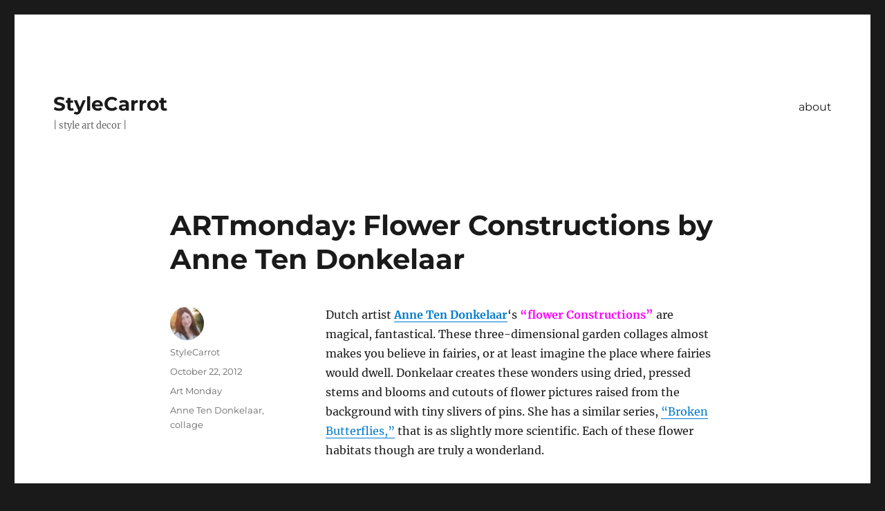

--- FILE ---
content_type: text/html; charset=UTF-8
request_url: https://stylecarrot.com/2012/10/22/artmonday-flower-constructions-by-anne-ten-donkelaar/
body_size: 13897
content:
<!DOCTYPE html>
<html lang="en-US" class="no-js">
<head>
	<meta charset="UTF-8">
	<meta name="viewport" content="width=device-width, initial-scale=1.0">
	<link rel="profile" href="https://gmpg.org/xfn/11">
		<link rel="pingback" href="https://stylecarrot.com/xmlrpc.php">
		<script>
(function(html){html.className = html.className.replace(/\bno-js\b/,'js')})(document.documentElement);
//# sourceURL=twentysixteen_javascript_detection
</script>
<meta name='robots' content='index, follow, max-image-preview:large, max-snippet:-1, max-video-preview:-1' />
	<style>img:is([sizes="auto" i], [sizes^="auto," i]) { contain-intrinsic-size: 3000px 1500px }</style>
	
	<!-- This site is optimized with the Yoast SEO plugin v26.8 - https://yoast.com/product/yoast-seo-wordpress/ -->
	<title>ARTmonday: Flower Constructions by Anne Ten Donkelaar - StyleCarrot</title>
	<link rel="canonical" href="https://stylecarrot.com/2012/10/22/artmonday-flower-constructions-by-anne-ten-donkelaar/" />
	<meta property="og:locale" content="en_US" />
	<meta property="og:type" content="article" />
	<meta property="og:title" content="ARTmonday: Flower Constructions by Anne Ten Donkelaar - StyleCarrot" />
	<meta property="og:description" content="Dutch artist Anne Ten Donkelaar&#8216;s &#8220;flower Constructions&#8221; are magical, fantastical. These three-dimensional garden collages almost makes you believe in fairies, or at least imagine the place where fairies would dwell. Donkelaar creates these wonders using dried, pressed stems and blooms and cutouts of flower pictures raised from the background with tiny slivers of pins. She has a &hellip; Continue reading &quot;ARTmonday: Flower Constructions by Anne Ten Donkelaar&quot;" />
	<meta property="og:url" content="https://stylecarrot.com/2012/10/22/artmonday-flower-constructions-by-anne-ten-donkelaar/" />
	<meta property="og:site_name" content="StyleCarrot" />
	<meta property="article:author" content="http://www.facebook.com/stylecarrot" />
	<meta property="article:published_time" content="2012-10-22T12:06:30+00:00" />
	<meta property="og:image" content="https://stylecarrot.com/wp-content/uploads/2012/10/anne-ten-donkelaar-flower-construction-1.jpg" />
	<meta name="author" content="StyleCarrot" />
	<meta name="twitter:label1" content="Written by" />
	<meta name="twitter:data1" content="StyleCarrot" />
	<meta name="twitter:label2" content="Est. reading time" />
	<meta name="twitter:data2" content="1 minute" />
	<script type="application/ld+json" class="yoast-schema-graph">{"@context":"https://schema.org","@graph":[{"@type":"Article","@id":"https://stylecarrot.com/2012/10/22/artmonday-flower-constructions-by-anne-ten-donkelaar/#article","isPartOf":{"@id":"https://stylecarrot.com/2012/10/22/artmonday-flower-constructions-by-anne-ten-donkelaar/"},"author":{"name":"StyleCarrot","@id":"https://stylecarrot.com/#/schema/person/09ef7e56373d38aa2a3c8308c409efc0"},"headline":"ARTmonday: Flower Constructions by Anne Ten Donkelaar","datePublished":"2012-10-22T12:06:30+00:00","mainEntityOfPage":{"@id":"https://stylecarrot.com/2012/10/22/artmonday-flower-constructions-by-anne-ten-donkelaar/"},"wordCount":131,"commentCount":1,"image":{"@id":"https://stylecarrot.com/2012/10/22/artmonday-flower-constructions-by-anne-ten-donkelaar/#primaryimage"},"thumbnailUrl":"https://stylecarrot.com/wp-content/uploads/2012/10/anne-ten-donkelaar-flower-construction-1.jpg","keywords":["Anne Ten Donkelaar","collage"],"articleSection":["Art Monday"],"inLanguage":"en-US","potentialAction":[{"@type":"CommentAction","name":"Comment","target":["https://stylecarrot.com/2012/10/22/artmonday-flower-constructions-by-anne-ten-donkelaar/#respond"]}]},{"@type":"WebPage","@id":"https://stylecarrot.com/2012/10/22/artmonday-flower-constructions-by-anne-ten-donkelaar/","url":"https://stylecarrot.com/2012/10/22/artmonday-flower-constructions-by-anne-ten-donkelaar/","name":"ARTmonday: Flower Constructions by Anne Ten Donkelaar - StyleCarrot","isPartOf":{"@id":"https://stylecarrot.com/#website"},"primaryImageOfPage":{"@id":"https://stylecarrot.com/2012/10/22/artmonday-flower-constructions-by-anne-ten-donkelaar/#primaryimage"},"image":{"@id":"https://stylecarrot.com/2012/10/22/artmonday-flower-constructions-by-anne-ten-donkelaar/#primaryimage"},"thumbnailUrl":"https://stylecarrot.com/wp-content/uploads/2012/10/anne-ten-donkelaar-flower-construction-1.jpg","datePublished":"2012-10-22T12:06:30+00:00","author":{"@id":"https://stylecarrot.com/#/schema/person/09ef7e56373d38aa2a3c8308c409efc0"},"breadcrumb":{"@id":"https://stylecarrot.com/2012/10/22/artmonday-flower-constructions-by-anne-ten-donkelaar/#breadcrumb"},"inLanguage":"en-US","potentialAction":[{"@type":"ReadAction","target":["https://stylecarrot.com/2012/10/22/artmonday-flower-constructions-by-anne-ten-donkelaar/"]}]},{"@type":"ImageObject","inLanguage":"en-US","@id":"https://stylecarrot.com/2012/10/22/artmonday-flower-constructions-by-anne-ten-donkelaar/#primaryimage","url":"https://i0.wp.com/stylecarrot.com/wp-content/uploads/2012/10/anne-ten-donkelaar-flower-construction-1.jpg?fit=350%2C527&ssl=1","contentUrl":"https://i0.wp.com/stylecarrot.com/wp-content/uploads/2012/10/anne-ten-donkelaar-flower-construction-1.jpg?fit=350%2C527&ssl=1","width":350,"height":527},{"@type":"BreadcrumbList","@id":"https://stylecarrot.com/2012/10/22/artmonday-flower-constructions-by-anne-ten-donkelaar/#breadcrumb","itemListElement":[{"@type":"ListItem","position":1,"name":"Home","item":"https://stylecarrot.com/"},{"@type":"ListItem","position":2,"name":"ARTmonday: Flower Constructions by Anne Ten Donkelaar"}]},{"@type":"WebSite","@id":"https://stylecarrot.com/#website","url":"https://stylecarrot.com/","name":"StyleCarrot","description":"| style art decor |","potentialAction":[{"@type":"SearchAction","target":{"@type":"EntryPoint","urlTemplate":"https://stylecarrot.com/?s={search_term_string}"},"query-input":{"@type":"PropertyValueSpecification","valueRequired":true,"valueName":"search_term_string"}}],"inLanguage":"en-US"},{"@type":"Person","@id":"https://stylecarrot.com/#/schema/person/09ef7e56373d38aa2a3c8308c409efc0","name":"StyleCarrot","image":{"@type":"ImageObject","inLanguage":"en-US","@id":"https://stylecarrot.com/#/schema/person/image/","url":"https://secure.gravatar.com/avatar/2c48117c0e73577dd32c45a5e544439b04ecf4e18918b6fde6fee5ca02dfaa77?s=96&d=mm&r=g","contentUrl":"https://secure.gravatar.com/avatar/2c48117c0e73577dd32c45a5e544439b04ecf4e18918b6fde6fee5ca02dfaa77?s=96&d=mm&r=g","caption":"StyleCarrot"},"description":"Marni Elyse Katz is a design writer and editor who lives in Boston and Cape Cod with her husband, two sons, and a cat. She blogs about design at www.stylecarrot.com","sameAs":["https://stylecarrot.com","http://www.facebook.com/stylecarrot","http://www.instagram.com/stylecarrot","http://www.pinterest.com/stylecarrot","https://x.com/stylecarrot"],"url":"https://stylecarrot.com/author/stylecarrot/"}]}</script>
	<!-- / Yoast SEO plugin. -->


<link rel='dns-prefetch' href='//secure.gravatar.com' />
<link rel='dns-prefetch' href='//stats.wp.com' />
<link rel='dns-prefetch' href='//v0.wordpress.com' />
<link rel='dns-prefetch' href='//jetpack.wordpress.com' />
<link rel='dns-prefetch' href='//s0.wp.com' />
<link rel='dns-prefetch' href='//public-api.wordpress.com' />
<link rel='dns-prefetch' href='//0.gravatar.com' />
<link rel='dns-prefetch' href='//1.gravatar.com' />
<link rel='dns-prefetch' href='//2.gravatar.com' />
<link rel='preconnect' href='//i0.wp.com' />
<link rel='preconnect' href='//c0.wp.com' />
<link rel="alternate" type="application/rss+xml" title="StyleCarrot &raquo; Feed" href="https://stylecarrot.com/feed/" />
<link rel="alternate" type="application/rss+xml" title="StyleCarrot &raquo; Comments Feed" href="https://stylecarrot.com/comments/feed/" />
<link rel="alternate" type="application/rss+xml" title="StyleCarrot &raquo; ARTmonday: Flower Constructions by Anne Ten Donkelaar Comments Feed" href="https://stylecarrot.com/2012/10/22/artmonday-flower-constructions-by-anne-ten-donkelaar/feed/" />
		<!-- This site uses the Google Analytics by MonsterInsights plugin v9.11.1 - Using Analytics tracking - https://www.monsterinsights.com/ -->
		<!-- Note: MonsterInsights is not currently configured on this site. The site owner needs to authenticate with Google Analytics in the MonsterInsights settings panel. -->
					<!-- No tracking code set -->
				<!-- / Google Analytics by MonsterInsights -->
		<script>
window._wpemojiSettings = {"baseUrl":"https:\/\/s.w.org\/images\/core\/emoji\/15.1.0\/72x72\/","ext":".png","svgUrl":"https:\/\/s.w.org\/images\/core\/emoji\/15.1.0\/svg\/","svgExt":".svg","source":{"concatemoji":"https:\/\/stylecarrot.com\/wp-includes\/js\/wp-emoji-release.min.js?ver=6.8.1"}};
/*! This file is auto-generated */
!function(i,n){var o,s,e;function c(e){try{var t={supportTests:e,timestamp:(new Date).valueOf()};sessionStorage.setItem(o,JSON.stringify(t))}catch(e){}}function p(e,t,n){e.clearRect(0,0,e.canvas.width,e.canvas.height),e.fillText(t,0,0);var t=new Uint32Array(e.getImageData(0,0,e.canvas.width,e.canvas.height).data),r=(e.clearRect(0,0,e.canvas.width,e.canvas.height),e.fillText(n,0,0),new Uint32Array(e.getImageData(0,0,e.canvas.width,e.canvas.height).data));return t.every(function(e,t){return e===r[t]})}function u(e,t,n){switch(t){case"flag":return n(e,"\ud83c\udff3\ufe0f\u200d\u26a7\ufe0f","\ud83c\udff3\ufe0f\u200b\u26a7\ufe0f")?!1:!n(e,"\ud83c\uddfa\ud83c\uddf3","\ud83c\uddfa\u200b\ud83c\uddf3")&&!n(e,"\ud83c\udff4\udb40\udc67\udb40\udc62\udb40\udc65\udb40\udc6e\udb40\udc67\udb40\udc7f","\ud83c\udff4\u200b\udb40\udc67\u200b\udb40\udc62\u200b\udb40\udc65\u200b\udb40\udc6e\u200b\udb40\udc67\u200b\udb40\udc7f");case"emoji":return!n(e,"\ud83d\udc26\u200d\ud83d\udd25","\ud83d\udc26\u200b\ud83d\udd25")}return!1}function f(e,t,n){var r="undefined"!=typeof WorkerGlobalScope&&self instanceof WorkerGlobalScope?new OffscreenCanvas(300,150):i.createElement("canvas"),a=r.getContext("2d",{willReadFrequently:!0}),o=(a.textBaseline="top",a.font="600 32px Arial",{});return e.forEach(function(e){o[e]=t(a,e,n)}),o}function t(e){var t=i.createElement("script");t.src=e,t.defer=!0,i.head.appendChild(t)}"undefined"!=typeof Promise&&(o="wpEmojiSettingsSupports",s=["flag","emoji"],n.supports={everything:!0,everythingExceptFlag:!0},e=new Promise(function(e){i.addEventListener("DOMContentLoaded",e,{once:!0})}),new Promise(function(t){var n=function(){try{var e=JSON.parse(sessionStorage.getItem(o));if("object"==typeof e&&"number"==typeof e.timestamp&&(new Date).valueOf()<e.timestamp+604800&&"object"==typeof e.supportTests)return e.supportTests}catch(e){}return null}();if(!n){if("undefined"!=typeof Worker&&"undefined"!=typeof OffscreenCanvas&&"undefined"!=typeof URL&&URL.createObjectURL&&"undefined"!=typeof Blob)try{var e="postMessage("+f.toString()+"("+[JSON.stringify(s),u.toString(),p.toString()].join(",")+"));",r=new Blob([e],{type:"text/javascript"}),a=new Worker(URL.createObjectURL(r),{name:"wpTestEmojiSupports"});return void(a.onmessage=function(e){c(n=e.data),a.terminate(),t(n)})}catch(e){}c(n=f(s,u,p))}t(n)}).then(function(e){for(var t in e)n.supports[t]=e[t],n.supports.everything=n.supports.everything&&n.supports[t],"flag"!==t&&(n.supports.everythingExceptFlag=n.supports.everythingExceptFlag&&n.supports[t]);n.supports.everythingExceptFlag=n.supports.everythingExceptFlag&&!n.supports.flag,n.DOMReady=!1,n.readyCallback=function(){n.DOMReady=!0}}).then(function(){return e}).then(function(){var e;n.supports.everything||(n.readyCallback(),(e=n.source||{}).concatemoji?t(e.concatemoji):e.wpemoji&&e.twemoji&&(t(e.twemoji),t(e.wpemoji)))}))}((window,document),window._wpemojiSettings);
</script>
<link rel='stylesheet' id='twentysixteen-jetpack-css' href='https://c0.wp.com/p/jetpack/15.4/modules/theme-tools/compat/twentysixteen.css' media='all' />
<link rel='stylesheet' id='sbi_styles-css' href='https://stylecarrot.com/wp-content/plugins/instagram-feed/css/sbi-styles.min.css?ver=6.10.0' media='all' />
<style id='wp-emoji-styles-inline-css'>

	img.wp-smiley, img.emoji {
		display: inline !important;
		border: none !important;
		box-shadow: none !important;
		height: 1em !important;
		width: 1em !important;
		margin: 0 0.07em !important;
		vertical-align: -0.1em !important;
		background: none !important;
		padding: 0 !important;
	}
</style>
<link rel='stylesheet' id='wp-block-library-css' href='https://c0.wp.com/c/6.8.1/wp-includes/css/dist/block-library/style.min.css' media='all' />
<style id='wp-block-library-theme-inline-css'>
.wp-block-audio :where(figcaption){color:#555;font-size:13px;text-align:center}.is-dark-theme .wp-block-audio :where(figcaption){color:#ffffffa6}.wp-block-audio{margin:0 0 1em}.wp-block-code{border:1px solid #ccc;border-radius:4px;font-family:Menlo,Consolas,monaco,monospace;padding:.8em 1em}.wp-block-embed :where(figcaption){color:#555;font-size:13px;text-align:center}.is-dark-theme .wp-block-embed :where(figcaption){color:#ffffffa6}.wp-block-embed{margin:0 0 1em}.blocks-gallery-caption{color:#555;font-size:13px;text-align:center}.is-dark-theme .blocks-gallery-caption{color:#ffffffa6}:root :where(.wp-block-image figcaption){color:#555;font-size:13px;text-align:center}.is-dark-theme :root :where(.wp-block-image figcaption){color:#ffffffa6}.wp-block-image{margin:0 0 1em}.wp-block-pullquote{border-bottom:4px solid;border-top:4px solid;color:currentColor;margin-bottom:1.75em}.wp-block-pullquote cite,.wp-block-pullquote footer,.wp-block-pullquote__citation{color:currentColor;font-size:.8125em;font-style:normal;text-transform:uppercase}.wp-block-quote{border-left:.25em solid;margin:0 0 1.75em;padding-left:1em}.wp-block-quote cite,.wp-block-quote footer{color:currentColor;font-size:.8125em;font-style:normal;position:relative}.wp-block-quote:where(.has-text-align-right){border-left:none;border-right:.25em solid;padding-left:0;padding-right:1em}.wp-block-quote:where(.has-text-align-center){border:none;padding-left:0}.wp-block-quote.is-large,.wp-block-quote.is-style-large,.wp-block-quote:where(.is-style-plain){border:none}.wp-block-search .wp-block-search__label{font-weight:700}.wp-block-search__button{border:1px solid #ccc;padding:.375em .625em}:where(.wp-block-group.has-background){padding:1.25em 2.375em}.wp-block-separator.has-css-opacity{opacity:.4}.wp-block-separator{border:none;border-bottom:2px solid;margin-left:auto;margin-right:auto}.wp-block-separator.has-alpha-channel-opacity{opacity:1}.wp-block-separator:not(.is-style-wide):not(.is-style-dots){width:100px}.wp-block-separator.has-background:not(.is-style-dots){border-bottom:none;height:1px}.wp-block-separator.has-background:not(.is-style-wide):not(.is-style-dots){height:2px}.wp-block-table{margin:0 0 1em}.wp-block-table td,.wp-block-table th{word-break:normal}.wp-block-table :where(figcaption){color:#555;font-size:13px;text-align:center}.is-dark-theme .wp-block-table :where(figcaption){color:#ffffffa6}.wp-block-video :where(figcaption){color:#555;font-size:13px;text-align:center}.is-dark-theme .wp-block-video :where(figcaption){color:#ffffffa6}.wp-block-video{margin:0 0 1em}:root :where(.wp-block-template-part.has-background){margin-bottom:0;margin-top:0;padding:1.25em 2.375em}
</style>
<style id='classic-theme-styles-inline-css'>
/*! This file is auto-generated */
.wp-block-button__link{color:#fff;background-color:#32373c;border-radius:9999px;box-shadow:none;text-decoration:none;padding:calc(.667em + 2px) calc(1.333em + 2px);font-size:1.125em}.wp-block-file__button{background:#32373c;color:#fff;text-decoration:none}
</style>
<link rel='stylesheet' id='mediaelement-css' href='https://c0.wp.com/c/6.8.1/wp-includes/js/mediaelement/mediaelementplayer-legacy.min.css' media='all' />
<link rel='stylesheet' id='wp-mediaelement-css' href='https://c0.wp.com/c/6.8.1/wp-includes/js/mediaelement/wp-mediaelement.min.css' media='all' />
<style id='jetpack-sharing-buttons-style-inline-css'>
.jetpack-sharing-buttons__services-list{display:flex;flex-direction:row;flex-wrap:wrap;gap:0;list-style-type:none;margin:5px;padding:0}.jetpack-sharing-buttons__services-list.has-small-icon-size{font-size:12px}.jetpack-sharing-buttons__services-list.has-normal-icon-size{font-size:16px}.jetpack-sharing-buttons__services-list.has-large-icon-size{font-size:24px}.jetpack-sharing-buttons__services-list.has-huge-icon-size{font-size:36px}@media print{.jetpack-sharing-buttons__services-list{display:none!important}}.editor-styles-wrapper .wp-block-jetpack-sharing-buttons{gap:0;padding-inline-start:0}ul.jetpack-sharing-buttons__services-list.has-background{padding:1.25em 2.375em}
</style>
<style id='global-styles-inline-css'>
:root{--wp--preset--aspect-ratio--square: 1;--wp--preset--aspect-ratio--4-3: 4/3;--wp--preset--aspect-ratio--3-4: 3/4;--wp--preset--aspect-ratio--3-2: 3/2;--wp--preset--aspect-ratio--2-3: 2/3;--wp--preset--aspect-ratio--16-9: 16/9;--wp--preset--aspect-ratio--9-16: 9/16;--wp--preset--color--black: #000000;--wp--preset--color--cyan-bluish-gray: #abb8c3;--wp--preset--color--white: #fff;--wp--preset--color--pale-pink: #f78da7;--wp--preset--color--vivid-red: #cf2e2e;--wp--preset--color--luminous-vivid-orange: #ff6900;--wp--preset--color--luminous-vivid-amber: #fcb900;--wp--preset--color--light-green-cyan: #7bdcb5;--wp--preset--color--vivid-green-cyan: #00d084;--wp--preset--color--pale-cyan-blue: #8ed1fc;--wp--preset--color--vivid-cyan-blue: #0693e3;--wp--preset--color--vivid-purple: #9b51e0;--wp--preset--color--dark-gray: #1a1a1a;--wp--preset--color--medium-gray: #686868;--wp--preset--color--light-gray: #e5e5e5;--wp--preset--color--blue-gray: #4d545c;--wp--preset--color--bright-blue: #007acc;--wp--preset--color--light-blue: #9adffd;--wp--preset--color--dark-brown: #402b30;--wp--preset--color--medium-brown: #774e24;--wp--preset--color--dark-red: #640c1f;--wp--preset--color--bright-red: #ff675f;--wp--preset--color--yellow: #ffef8e;--wp--preset--gradient--vivid-cyan-blue-to-vivid-purple: linear-gradient(135deg,rgba(6,147,227,1) 0%,rgb(155,81,224) 100%);--wp--preset--gradient--light-green-cyan-to-vivid-green-cyan: linear-gradient(135deg,rgb(122,220,180) 0%,rgb(0,208,130) 100%);--wp--preset--gradient--luminous-vivid-amber-to-luminous-vivid-orange: linear-gradient(135deg,rgba(252,185,0,1) 0%,rgba(255,105,0,1) 100%);--wp--preset--gradient--luminous-vivid-orange-to-vivid-red: linear-gradient(135deg,rgba(255,105,0,1) 0%,rgb(207,46,46) 100%);--wp--preset--gradient--very-light-gray-to-cyan-bluish-gray: linear-gradient(135deg,rgb(238,238,238) 0%,rgb(169,184,195) 100%);--wp--preset--gradient--cool-to-warm-spectrum: linear-gradient(135deg,rgb(74,234,220) 0%,rgb(151,120,209) 20%,rgb(207,42,186) 40%,rgb(238,44,130) 60%,rgb(251,105,98) 80%,rgb(254,248,76) 100%);--wp--preset--gradient--blush-light-purple: linear-gradient(135deg,rgb(255,206,236) 0%,rgb(152,150,240) 100%);--wp--preset--gradient--blush-bordeaux: linear-gradient(135deg,rgb(254,205,165) 0%,rgb(254,45,45) 50%,rgb(107,0,62) 100%);--wp--preset--gradient--luminous-dusk: linear-gradient(135deg,rgb(255,203,112) 0%,rgb(199,81,192) 50%,rgb(65,88,208) 100%);--wp--preset--gradient--pale-ocean: linear-gradient(135deg,rgb(255,245,203) 0%,rgb(182,227,212) 50%,rgb(51,167,181) 100%);--wp--preset--gradient--electric-grass: linear-gradient(135deg,rgb(202,248,128) 0%,rgb(113,206,126) 100%);--wp--preset--gradient--midnight: linear-gradient(135deg,rgb(2,3,129) 0%,rgb(40,116,252) 100%);--wp--preset--font-size--small: 13px;--wp--preset--font-size--medium: 20px;--wp--preset--font-size--large: 36px;--wp--preset--font-size--x-large: 42px;--wp--preset--spacing--20: 0.44rem;--wp--preset--spacing--30: 0.67rem;--wp--preset--spacing--40: 1rem;--wp--preset--spacing--50: 1.5rem;--wp--preset--spacing--60: 2.25rem;--wp--preset--spacing--70: 3.38rem;--wp--preset--spacing--80: 5.06rem;--wp--preset--shadow--natural: 6px 6px 9px rgba(0, 0, 0, 0.2);--wp--preset--shadow--deep: 12px 12px 50px rgba(0, 0, 0, 0.4);--wp--preset--shadow--sharp: 6px 6px 0px rgba(0, 0, 0, 0.2);--wp--preset--shadow--outlined: 6px 6px 0px -3px rgba(255, 255, 255, 1), 6px 6px rgba(0, 0, 0, 1);--wp--preset--shadow--crisp: 6px 6px 0px rgba(0, 0, 0, 1);}:where(.is-layout-flex){gap: 0.5em;}:where(.is-layout-grid){gap: 0.5em;}body .is-layout-flex{display: flex;}.is-layout-flex{flex-wrap: wrap;align-items: center;}.is-layout-flex > :is(*, div){margin: 0;}body .is-layout-grid{display: grid;}.is-layout-grid > :is(*, div){margin: 0;}:where(.wp-block-columns.is-layout-flex){gap: 2em;}:where(.wp-block-columns.is-layout-grid){gap: 2em;}:where(.wp-block-post-template.is-layout-flex){gap: 1.25em;}:where(.wp-block-post-template.is-layout-grid){gap: 1.25em;}.has-black-color{color: var(--wp--preset--color--black) !important;}.has-cyan-bluish-gray-color{color: var(--wp--preset--color--cyan-bluish-gray) !important;}.has-white-color{color: var(--wp--preset--color--white) !important;}.has-pale-pink-color{color: var(--wp--preset--color--pale-pink) !important;}.has-vivid-red-color{color: var(--wp--preset--color--vivid-red) !important;}.has-luminous-vivid-orange-color{color: var(--wp--preset--color--luminous-vivid-orange) !important;}.has-luminous-vivid-amber-color{color: var(--wp--preset--color--luminous-vivid-amber) !important;}.has-light-green-cyan-color{color: var(--wp--preset--color--light-green-cyan) !important;}.has-vivid-green-cyan-color{color: var(--wp--preset--color--vivid-green-cyan) !important;}.has-pale-cyan-blue-color{color: var(--wp--preset--color--pale-cyan-blue) !important;}.has-vivid-cyan-blue-color{color: var(--wp--preset--color--vivid-cyan-blue) !important;}.has-vivid-purple-color{color: var(--wp--preset--color--vivid-purple) !important;}.has-black-background-color{background-color: var(--wp--preset--color--black) !important;}.has-cyan-bluish-gray-background-color{background-color: var(--wp--preset--color--cyan-bluish-gray) !important;}.has-white-background-color{background-color: var(--wp--preset--color--white) !important;}.has-pale-pink-background-color{background-color: var(--wp--preset--color--pale-pink) !important;}.has-vivid-red-background-color{background-color: var(--wp--preset--color--vivid-red) !important;}.has-luminous-vivid-orange-background-color{background-color: var(--wp--preset--color--luminous-vivid-orange) !important;}.has-luminous-vivid-amber-background-color{background-color: var(--wp--preset--color--luminous-vivid-amber) !important;}.has-light-green-cyan-background-color{background-color: var(--wp--preset--color--light-green-cyan) !important;}.has-vivid-green-cyan-background-color{background-color: var(--wp--preset--color--vivid-green-cyan) !important;}.has-pale-cyan-blue-background-color{background-color: var(--wp--preset--color--pale-cyan-blue) !important;}.has-vivid-cyan-blue-background-color{background-color: var(--wp--preset--color--vivid-cyan-blue) !important;}.has-vivid-purple-background-color{background-color: var(--wp--preset--color--vivid-purple) !important;}.has-black-border-color{border-color: var(--wp--preset--color--black) !important;}.has-cyan-bluish-gray-border-color{border-color: var(--wp--preset--color--cyan-bluish-gray) !important;}.has-white-border-color{border-color: var(--wp--preset--color--white) !important;}.has-pale-pink-border-color{border-color: var(--wp--preset--color--pale-pink) !important;}.has-vivid-red-border-color{border-color: var(--wp--preset--color--vivid-red) !important;}.has-luminous-vivid-orange-border-color{border-color: var(--wp--preset--color--luminous-vivid-orange) !important;}.has-luminous-vivid-amber-border-color{border-color: var(--wp--preset--color--luminous-vivid-amber) !important;}.has-light-green-cyan-border-color{border-color: var(--wp--preset--color--light-green-cyan) !important;}.has-vivid-green-cyan-border-color{border-color: var(--wp--preset--color--vivid-green-cyan) !important;}.has-pale-cyan-blue-border-color{border-color: var(--wp--preset--color--pale-cyan-blue) !important;}.has-vivid-cyan-blue-border-color{border-color: var(--wp--preset--color--vivid-cyan-blue) !important;}.has-vivid-purple-border-color{border-color: var(--wp--preset--color--vivid-purple) !important;}.has-vivid-cyan-blue-to-vivid-purple-gradient-background{background: var(--wp--preset--gradient--vivid-cyan-blue-to-vivid-purple) !important;}.has-light-green-cyan-to-vivid-green-cyan-gradient-background{background: var(--wp--preset--gradient--light-green-cyan-to-vivid-green-cyan) !important;}.has-luminous-vivid-amber-to-luminous-vivid-orange-gradient-background{background: var(--wp--preset--gradient--luminous-vivid-amber-to-luminous-vivid-orange) !important;}.has-luminous-vivid-orange-to-vivid-red-gradient-background{background: var(--wp--preset--gradient--luminous-vivid-orange-to-vivid-red) !important;}.has-very-light-gray-to-cyan-bluish-gray-gradient-background{background: var(--wp--preset--gradient--very-light-gray-to-cyan-bluish-gray) !important;}.has-cool-to-warm-spectrum-gradient-background{background: var(--wp--preset--gradient--cool-to-warm-spectrum) !important;}.has-blush-light-purple-gradient-background{background: var(--wp--preset--gradient--blush-light-purple) !important;}.has-blush-bordeaux-gradient-background{background: var(--wp--preset--gradient--blush-bordeaux) !important;}.has-luminous-dusk-gradient-background{background: var(--wp--preset--gradient--luminous-dusk) !important;}.has-pale-ocean-gradient-background{background: var(--wp--preset--gradient--pale-ocean) !important;}.has-electric-grass-gradient-background{background: var(--wp--preset--gradient--electric-grass) !important;}.has-midnight-gradient-background{background: var(--wp--preset--gradient--midnight) !important;}.has-small-font-size{font-size: var(--wp--preset--font-size--small) !important;}.has-medium-font-size{font-size: var(--wp--preset--font-size--medium) !important;}.has-large-font-size{font-size: var(--wp--preset--font-size--large) !important;}.has-x-large-font-size{font-size: var(--wp--preset--font-size--x-large) !important;}
:where(.wp-block-post-template.is-layout-flex){gap: 1.25em;}:where(.wp-block-post-template.is-layout-grid){gap: 1.25em;}
:where(.wp-block-columns.is-layout-flex){gap: 2em;}:where(.wp-block-columns.is-layout-grid){gap: 2em;}
:root :where(.wp-block-pullquote){font-size: 1.5em;line-height: 1.6;}
</style>
<link rel='stylesheet' id='email-subscribers-css' href='https://stylecarrot.com/wp-content/plugins/email-subscribers/lite/public/css/email-subscribers-public.css?ver=5.9.15' media='all' />
<link rel='stylesheet' id='wp-components-css' href='https://c0.wp.com/c/6.8.1/wp-includes/css/dist/components/style.min.css' media='all' />
<link rel='stylesheet' id='godaddy-styles-css' href='https://stylecarrot.com/wp-content/mu-plugins/vendor/wpex/godaddy-launch/includes/Dependencies/GoDaddy/Styles/build/latest.css?ver=2.0.2' media='all' />
<link rel='stylesheet' id='twentysixteen-fonts-css' href='https://stylecarrot.com/wp-content/themes/twentysixteen/fonts/merriweather-plus-montserrat-plus-inconsolata.css?ver=20230328' media='all' />
<link rel='stylesheet' id='genericons-css' href='https://c0.wp.com/p/jetpack/15.4/_inc/genericons/genericons/genericons.css' media='all' />
<link rel='stylesheet' id='twentysixteen-style-css' href='https://stylecarrot.com/wp-content/themes/twentysixteen/style.css?ver=20251202' media='all' />
<link rel='stylesheet' id='twentysixteen-block-style-css' href='https://stylecarrot.com/wp-content/themes/twentysixteen/css/blocks.css?ver=20240817' media='all' />
<link rel='stylesheet' id='sharedaddy-css' href='https://c0.wp.com/p/jetpack/15.4/modules/sharedaddy/sharing.css' media='all' />
<link rel='stylesheet' id='social-logos-css' href='https://c0.wp.com/p/jetpack/15.4/_inc/social-logos/social-logos.min.css' media='all' />
<script src="https://c0.wp.com/c/6.8.1/wp-includes/js/jquery/jquery.min.js" id="jquery-core-js"></script>
<script src="https://c0.wp.com/c/6.8.1/wp-includes/js/jquery/jquery-migrate.min.js" id="jquery-migrate-js"></script>
<script id="twentysixteen-script-js-extra">
var screenReaderText = {"expand":"expand child menu","collapse":"collapse child menu"};
</script>
<script src="https://stylecarrot.com/wp-content/themes/twentysixteen/js/functions.js?ver=20230629" id="twentysixteen-script-js" defer data-wp-strategy="defer"></script>
<link rel="https://api.w.org/" href="https://stylecarrot.com/wp-json/" /><link rel="alternate" title="JSON" type="application/json" href="https://stylecarrot.com/wp-json/wp/v2/posts/13357" /><link rel="EditURI" type="application/rsd+xml" title="RSD" href="https://stylecarrot.com/xmlrpc.php?rsd" />
<meta name="generator" content="WordPress 6.8.1" />
<link rel='shortlink' href='https://wp.me/p2C1XE-3tr' />
<link rel="alternate" title="oEmbed (JSON)" type="application/json+oembed" href="https://stylecarrot.com/wp-json/oembed/1.0/embed?url=https%3A%2F%2Fstylecarrot.com%2F2012%2F10%2F22%2Fartmonday-flower-constructions-by-anne-ten-donkelaar%2F" />
<link rel="alternate" title="oEmbed (XML)" type="text/xml+oembed" href="https://stylecarrot.com/wp-json/oembed/1.0/embed?url=https%3A%2F%2Fstylecarrot.com%2F2012%2F10%2F22%2Fartmonday-flower-constructions-by-anne-ten-donkelaar%2F&#038;format=xml" />
<script>
  (function(i,s,o,g,r,a,m){i['GoogleAnalyticsObject']=r;i[r]=i[r]||function(){
  (i[r].q=i[r].q||[]).push(arguments)},i[r].l=1*new Date();a=s.createElement(o),
  m=s.getElementsByTagName(o)[0];a.async=1;a.src=g;m.parentNode.insertBefore(a,m)
  })(window,document,'script','//www.google-analytics.com/analytics.js','ga');

  ga('create', 'UA-46458561-1', 'auto');
  ga('send', 'pageview');

</script>	<style>img#wpstats{display:none}</style>
		<link rel="icon" href="https://i0.wp.com/stylecarrot.com/wp-content/uploads/2021/04/cropped-stylecarrot-site-icon-2020.png?fit=32%2C32&#038;ssl=1" sizes="32x32" />
<link rel="icon" href="https://i0.wp.com/stylecarrot.com/wp-content/uploads/2021/04/cropped-stylecarrot-site-icon-2020.png?fit=192%2C192&#038;ssl=1" sizes="192x192" />
<link rel="apple-touch-icon" href="https://i0.wp.com/stylecarrot.com/wp-content/uploads/2021/04/cropped-stylecarrot-site-icon-2020.png?fit=180%2C180&#038;ssl=1" />
<meta name="msapplication-TileImage" content="https://i0.wp.com/stylecarrot.com/wp-content/uploads/2021/04/cropped-stylecarrot-site-icon-2020.png?fit=270%2C270&#038;ssl=1" />
</head>

<body data-rsssl=1 class="wp-singular post-template-default single single-post postid-13357 single-format-standard wp-embed-responsive wp-theme-twentysixteen no-sidebar">
<div id="page" class="site">
	<div class="site-inner">
		<a class="skip-link screen-reader-text" href="#content">
			Skip to content		</a>

		<header id="masthead" class="site-header">
			<div class="site-header-main">
				<div class="site-branding">
											<p class="site-title"><a href="https://stylecarrot.com/" rel="home" >StyleCarrot</a></p>
												<p class="site-description">| style art decor |</p>
									</div><!-- .site-branding -->

									<button id="menu-toggle" class="menu-toggle">Menu</button>

					<div id="site-header-menu" class="site-header-menu">
													<nav id="site-navigation" class="main-navigation" aria-label="Primary Menu">
								<div class="menu-wptouch-recovered-page-menu-container"><ul id="menu-wptouch-recovered-page-menu" class="primary-menu"><li id="menu-item-30732" class="menu-item menu-item-type-post_type menu-item-object-page menu-item-30732"><a href="https://stylecarrot.com/about/">about</a></li>
</ul></div>							</nav><!-- .main-navigation -->
						
											</div><!-- .site-header-menu -->
							</div><!-- .site-header-main -->

					</header><!-- .site-header -->

		<div id="content" class="site-content">

<div id="primary" class="content-area">
	<main id="main" class="site-main">
		
<article id="post-13357" class="post-13357 post type-post status-publish format-standard hentry category-art-monday tag-anne-ten-donkelaar tag-collage">
	<header class="entry-header">
		<h1 class="entry-title">ARTmonday: Flower Constructions by Anne Ten Donkelaar</h1>	</header><!-- .entry-header -->

	
	
	<div class="entry-content">
		<p>Dutch artist <strong><a href="http://anneten.nl/" target="_blank">Anne Ten Donkelaar</a></strong>&#8216;s <span style="color: #ff00ff;"><strong>&#8220;flower Constructions&#8221;</strong></span> are magical, fantastical. These three-dimensional garden collages almost makes you believe in fairies, or at least imagine the place where fairies would dwell. Donkelaar creates these wonders using dried, pressed stems and blooms and cutouts of flower pictures raised from the background with tiny slivers of pins. She has a similar series, <a href="http://anneten.nl/works/16-broken-butterflies" target="_blank">&#8220;Broken Butterflies,&#8221;</a> that is as slightly more scientific. Each of these flower habitats though are truly a wonderland.</p>
<p><a href="https://i0.wp.com/stylecarrot.com/wp-content/uploads/2012/10/anne-ten-donkelaar-flower-construction-1.jpg?ssl=1"><img data-recalc-dims="1" fetchpriority="high" decoding="async" class="aligncenter size-full wp-image-13359" title="anne-ten-donkelaar-flower-construction-#17" src="https://i0.wp.com/stylecarrot.com/wp-content/uploads/2012/10/anne-ten-donkelaar-flower-construction-1.jpg?resize=350%2C527&#038;ssl=1" alt="" width="350" height="527" srcset="https://i0.wp.com/stylecarrot.com/wp-content/uploads/2012/10/anne-ten-donkelaar-flower-construction-1.jpg?w=350&amp;ssl=1 350w, https://i0.wp.com/stylecarrot.com/wp-content/uploads/2012/10/anne-ten-donkelaar-flower-construction-1.jpg?resize=199%2C300&amp;ssl=1 199w" sizes="(max-width: 350px) 85vw, 350px" /></a></p>
<p style="text-align: center;"><strong><span style="color: #cc99ff;">Flower construction #17</span></strong></p>
<p><a href="https://i0.wp.com/stylecarrot.com/wp-content/uploads/2012/10/anne-ten-donkelaar-flower-construction-17-detail.jpg?ssl=1"><img data-recalc-dims="1" decoding="async" class="aligncenter size-full wp-image-13360" title="anne-ten-donkelaar-flower-construction-#17-detail" src="https://i0.wp.com/stylecarrot.com/wp-content/uploads/2012/10/anne-ten-donkelaar-flower-construction-17-detail.jpg?resize=350%2C527&#038;ssl=1" alt="" width="350" height="527" srcset="https://i0.wp.com/stylecarrot.com/wp-content/uploads/2012/10/anne-ten-donkelaar-flower-construction-17-detail.jpg?w=350&amp;ssl=1 350w, https://i0.wp.com/stylecarrot.com/wp-content/uploads/2012/10/anne-ten-donkelaar-flower-construction-17-detail.jpg?resize=199%2C300&amp;ssl=1 199w" sizes="(max-width: 350px) 85vw, 350px" /></a></p>
<p style="text-align: center;"><span style="color: #cc99ff;">Flower construction #17 (detail)</span></p>
<p><a href="https://i0.wp.com/stylecarrot.com/wp-content/uploads/2012/10/anne-ten-donkelaar-flower-construction-17-detail-b.jpg?ssl=1"><img data-recalc-dims="1" decoding="async" class="aligncenter size-full wp-image-13361" title="anne-ten-donkelaar-flower-construction-#17-detail-b" src="https://i0.wp.com/stylecarrot.com/wp-content/uploads/2012/10/anne-ten-donkelaar-flower-construction-17-detail-b.jpg?resize=350%2C527&#038;ssl=1" alt="" width="350" height="527" srcset="https://i0.wp.com/stylecarrot.com/wp-content/uploads/2012/10/anne-ten-donkelaar-flower-construction-17-detail-b.jpg?w=350&amp;ssl=1 350w, https://i0.wp.com/stylecarrot.com/wp-content/uploads/2012/10/anne-ten-donkelaar-flower-construction-17-detail-b.jpg?resize=199%2C300&amp;ssl=1 199w" sizes="(max-width: 350px) 85vw, 350px" /></a></p>
<p style="text-align: center;"><span style="color: #cc99ff;">Flower construction #17 (detail)</span></p>
<p><a href="https://i0.wp.com/stylecarrot.com/wp-content/uploads/2012/10/anne-ten-donkelaar-flower-construction-17-detailc.jpg?ssl=1"><img data-recalc-dims="1" loading="lazy" decoding="async" class="aligncenter size-full wp-image-13362" title="anne-ten-donkelaar-flower-construction-#17-detailc" src="https://i0.wp.com/stylecarrot.com/wp-content/uploads/2012/10/anne-ten-donkelaar-flower-construction-17-detailc.jpg?resize=500%2C332&#038;ssl=1" alt="" width="500" height="332" srcset="https://i0.wp.com/stylecarrot.com/wp-content/uploads/2012/10/anne-ten-donkelaar-flower-construction-17-detailc.jpg?w=500&amp;ssl=1 500w, https://i0.wp.com/stylecarrot.com/wp-content/uploads/2012/10/anne-ten-donkelaar-flower-construction-17-detailc.jpg?resize=300%2C199&amp;ssl=1 300w" sizes="auto, (max-width: 500px) 85vw, 500px" /></a></p>
<p style="text-align: center;"><span style="color: #cc99ff;">Flower construction #17 (detail)</span></p>
<p><a href="https://i0.wp.com/stylecarrot.com/wp-content/uploads/2012/10/anne-ten-donkelaar-flower-construction-2-detail.jpg?ssl=1"><img data-recalc-dims="1" loading="lazy" decoding="async" class="aligncenter size-full wp-image-13363" title="anne-ten-donkelaar-flower-construction-#2-detail" src="https://i0.wp.com/stylecarrot.com/wp-content/uploads/2012/10/anne-ten-donkelaar-flower-construction-2-detail.jpg?resize=400%2C400&#038;ssl=1" alt="" width="400" height="400" srcset="https://i0.wp.com/stylecarrot.com/wp-content/uploads/2012/10/anne-ten-donkelaar-flower-construction-2-detail.jpg?w=400&amp;ssl=1 400w, https://i0.wp.com/stylecarrot.com/wp-content/uploads/2012/10/anne-ten-donkelaar-flower-construction-2-detail.jpg?resize=150%2C150&amp;ssl=1 150w, https://i0.wp.com/stylecarrot.com/wp-content/uploads/2012/10/anne-ten-donkelaar-flower-construction-2-detail.jpg?resize=300%2C300&amp;ssl=1 300w" sizes="auto, (max-width: 400px) 85vw, 400px" /></a></p>
<p style="text-align: center;"><span style="color: #ff99cc;">Flower construction #2 (detail)</span></p>
<p><a href="https://i0.wp.com/stylecarrot.com/wp-content/uploads/2012/10/anne-ten-donkelaar-flower-construction-14-detail.jpg?ssl=1"><img data-recalc-dims="1" loading="lazy" decoding="async" class="aligncenter size-full wp-image-13364" title="anne-ten-donkelaar-flower-construction-#14-detail" src="https://i0.wp.com/stylecarrot.com/wp-content/uploads/2012/10/anne-ten-donkelaar-flower-construction-14-detail.jpg?resize=350%2C527&#038;ssl=1" alt="" width="350" height="527" srcset="https://i0.wp.com/stylecarrot.com/wp-content/uploads/2012/10/anne-ten-donkelaar-flower-construction-14-detail.jpg?w=350&amp;ssl=1 350w, https://i0.wp.com/stylecarrot.com/wp-content/uploads/2012/10/anne-ten-donkelaar-flower-construction-14-detail.jpg?resize=199%2C300&amp;ssl=1 199w" sizes="auto, (max-width: 350px) 85vw, 350px" /></a></p>
<p style="text-align: center;"><span style="color: #993300;">Flower construction #14 (detail)</span></p>
<p><a href="https://i0.wp.com/stylecarrot.com/wp-content/uploads/2012/10/anne-ten-donkelaar-flower-construction-16-detail.jpg?ssl=1"><img data-recalc-dims="1" loading="lazy" decoding="async" class="aligncenter size-full wp-image-13365" title="anne-ten-donkelaar-flower-construction-#16-detail" src="https://i0.wp.com/stylecarrot.com/wp-content/uploads/2012/10/anne-ten-donkelaar-flower-construction-16-detail.jpg?resize=350%2C527&#038;ssl=1" alt="" width="350" height="527" srcset="https://i0.wp.com/stylecarrot.com/wp-content/uploads/2012/10/anne-ten-donkelaar-flower-construction-16-detail.jpg?w=350&amp;ssl=1 350w, https://i0.wp.com/stylecarrot.com/wp-content/uploads/2012/10/anne-ten-donkelaar-flower-construction-16-detail.jpg?resize=199%2C300&amp;ssl=1 199w" sizes="auto, (max-width: 350px) 85vw, 350px" /></a></p>
<p style="text-align: center;"><span style="color: #ffcc00;">Flower construction #16 (detail)</span></p>
<p><a href="https://i0.wp.com/stylecarrot.com/wp-content/uploads/2012/10/anne-ten-donkelaar-flower-construction-3.jpg?ssl=1"><img data-recalc-dims="1" loading="lazy" decoding="async" class="aligncenter size-full wp-image-13366" title="anne-ten-donkelaar-flower-construction-#3" src="https://i0.wp.com/stylecarrot.com/wp-content/uploads/2012/10/anne-ten-donkelaar-flower-construction-3.jpg?resize=350%2C525&#038;ssl=1" alt="" width="350" height="525" srcset="https://i0.wp.com/stylecarrot.com/wp-content/uploads/2012/10/anne-ten-donkelaar-flower-construction-3.jpg?w=350&amp;ssl=1 350w, https://i0.wp.com/stylecarrot.com/wp-content/uploads/2012/10/anne-ten-donkelaar-flower-construction-3.jpg?resize=200%2C300&amp;ssl=1 200w" sizes="auto, (max-width: 350px) 85vw, 350px" /></a></p>
<p style="text-align: center;"><strong><span style="color: #ff6600;">Flower construction #3</span></strong></p>
<p><a href="https://i0.wp.com/stylecarrot.com/wp-content/uploads/2012/10/anne-ten-donkelaar-flower-construction-3-detail.jpg?ssl=1"><img data-recalc-dims="1" loading="lazy" decoding="async" class="aligncenter size-full wp-image-13367" title="anne-ten-donkelaar-flower-construction-#3-detail" src="https://i0.wp.com/stylecarrot.com/wp-content/uploads/2012/10/anne-ten-donkelaar-flower-construction-3-detail.jpg?resize=400%2C400&#038;ssl=1" alt="" width="400" height="400" srcset="https://i0.wp.com/stylecarrot.com/wp-content/uploads/2012/10/anne-ten-donkelaar-flower-construction-3-detail.jpg?w=400&amp;ssl=1 400w, https://i0.wp.com/stylecarrot.com/wp-content/uploads/2012/10/anne-ten-donkelaar-flower-construction-3-detail.jpg?resize=150%2C150&amp;ssl=1 150w, https://i0.wp.com/stylecarrot.com/wp-content/uploads/2012/10/anne-ten-donkelaar-flower-construction-3-detail.jpg?resize=300%2C300&amp;ssl=1 300w" sizes="auto, (max-width: 400px) 85vw, 400px" /></a></p>
<p style="text-align: center;"><span style="color: #ff6600;">Flower construction #3 (detail)</span></p>
<p><a href="https://i0.wp.com/stylecarrot.com/wp-content/uploads/2012/10/anne-ten-donkelaar-flower-construction-7-detail.jpg?ssl=1"><img data-recalc-dims="1" loading="lazy" decoding="async" class="aligncenter size-full wp-image-13368" title="anne-ten-donkelaar-flower-construction-#7-detail" src="https://i0.wp.com/stylecarrot.com/wp-content/uploads/2012/10/anne-ten-donkelaar-flower-construction-7-detail.jpg?resize=350%2C392&#038;ssl=1" alt="" width="350" height="392" srcset="https://i0.wp.com/stylecarrot.com/wp-content/uploads/2012/10/anne-ten-donkelaar-flower-construction-7-detail.jpg?w=350&amp;ssl=1 350w, https://i0.wp.com/stylecarrot.com/wp-content/uploads/2012/10/anne-ten-donkelaar-flower-construction-7-detail.jpg?resize=267%2C300&amp;ssl=1 267w" sizes="auto, (max-width: 350px) 85vw, 350px" /></a></p>
<p style="text-align: center;"><span style="color: #ffcc99;">Flower construction #7 (detail)</span></p>
<p><a href="https://i0.wp.com/stylecarrot.com/wp-content/uploads/2012/10/anne-ten-donkelaar-flower-construction-8-detail.jpg?ssl=1"><img data-recalc-dims="1" loading="lazy" decoding="async" class="aligncenter size-full wp-image-13369" title="anne-ten-donkelaar-flower-construction-#8-detail" src="https://i0.wp.com/stylecarrot.com/wp-content/uploads/2012/10/anne-ten-donkelaar-flower-construction-8-detail.jpg?resize=350%2C467&#038;ssl=1" alt="" width="350" height="467" srcset="https://i0.wp.com/stylecarrot.com/wp-content/uploads/2012/10/anne-ten-donkelaar-flower-construction-8-detail.jpg?w=350&amp;ssl=1 350w, https://i0.wp.com/stylecarrot.com/wp-content/uploads/2012/10/anne-ten-donkelaar-flower-construction-8-detail.jpg?resize=224%2C300&amp;ssl=1 224w" sizes="auto, (max-width: 350px) 85vw, 350px" /></a></p>
<p style="text-align: center;"><span style="color: #ff0000;">Flower construction #8 (detail)</span></p>
<p><a href="https://i0.wp.com/stylecarrot.com/wp-content/uploads/2012/10/anne-ten-donkelaar-flower-construction-13.jpg?ssl=1"><img data-recalc-dims="1" loading="lazy" decoding="async" class="aligncenter size-full wp-image-13370" title="anne-ten-donkelaar-flower-construction-#13" src="https://i0.wp.com/stylecarrot.com/wp-content/uploads/2012/10/anne-ten-donkelaar-flower-construction-13.jpg?resize=350%2C536&#038;ssl=1" alt="" width="350" height="536" srcset="https://i0.wp.com/stylecarrot.com/wp-content/uploads/2012/10/anne-ten-donkelaar-flower-construction-13.jpg?w=350&amp;ssl=1 350w, https://i0.wp.com/stylecarrot.com/wp-content/uploads/2012/10/anne-ten-donkelaar-flower-construction-13.jpg?resize=195%2C300&amp;ssl=1 195w" sizes="auto, (max-width: 350px) 85vw, 350px" /></a></p>
<p style="text-align: center;"><strong><span style="color: #33cccc;">Flower construction #13</span></strong></p>
<p><a href="https://i0.wp.com/stylecarrot.com/wp-content/uploads/2012/10/anne-ten-donkelaar-flower-construction-12.jpg?ssl=1"><img data-recalc-dims="1" loading="lazy" decoding="async" class="aligncenter size-full wp-image-13371" title="anne-ten-donkelaar-flower-construction-#12" src="https://i0.wp.com/stylecarrot.com/wp-content/uploads/2012/10/anne-ten-donkelaar-flower-construction-12.jpg?resize=350%2C517&#038;ssl=1" alt="" width="350" height="517" srcset="https://i0.wp.com/stylecarrot.com/wp-content/uploads/2012/10/anne-ten-donkelaar-flower-construction-12.jpg?w=350&amp;ssl=1 350w, https://i0.wp.com/stylecarrot.com/wp-content/uploads/2012/10/anne-ten-donkelaar-flower-construction-12.jpg?resize=203%2C300&amp;ssl=1 203w" sizes="auto, (max-width: 350px) 85vw, 350px" /></a></p>
<p style="text-align: center;"><strong><span style="color: #99cc00;">Flower construction #12</span></strong></p>
<p><a href="https://i0.wp.com/stylecarrot.com/wp-content/uploads/2012/10/anne-ten-donkelaar-flower-construction-12-detail.jpg?ssl=1"><img data-recalc-dims="1" loading="lazy" decoding="async" class="aligncenter size-full wp-image-13372" title="anne-ten-donkelaar-flower-construction-#12-detail" src="https://i0.wp.com/stylecarrot.com/wp-content/uploads/2012/10/anne-ten-donkelaar-flower-construction-12-detail.jpg?resize=350%2C467&#038;ssl=1" alt="" width="350" height="467" srcset="https://i0.wp.com/stylecarrot.com/wp-content/uploads/2012/10/anne-ten-donkelaar-flower-construction-12-detail.jpg?w=350&amp;ssl=1 350w, https://i0.wp.com/stylecarrot.com/wp-content/uploads/2012/10/anne-ten-donkelaar-flower-construction-12-detail.jpg?resize=224%2C300&amp;ssl=1 224w" sizes="auto, (max-width: 350px) 85vw, 350px" /></a></p>
<p style="text-align: center;"><span style="color: #99cc00;">Flower construction #12 (detail)</span></p>
<p><a href="https://i0.wp.com/stylecarrot.com/wp-content/uploads/2012/10/anne-ten-donkelaar-flower-construction-Elle-inside-design.jpg?ssl=1"><img data-recalc-dims="1" loading="lazy" decoding="async" class="aligncenter size-full wp-image-13373" title="anne-ten-donkelaar-flower-construction-Elle-inside-design" src="https://i0.wp.com/stylecarrot.com/wp-content/uploads/2012/10/anne-ten-donkelaar-flower-construction-Elle-inside-design.jpg?resize=350%2C565&#038;ssl=1" alt="" width="350" height="565" srcset="https://i0.wp.com/stylecarrot.com/wp-content/uploads/2012/10/anne-ten-donkelaar-flower-construction-Elle-inside-design.jpg?w=350&amp;ssl=1 350w, https://i0.wp.com/stylecarrot.com/wp-content/uploads/2012/10/anne-ten-donkelaar-flower-construction-Elle-inside-design.jpg?resize=185%2C300&amp;ssl=1 185w" sizes="auto, (max-width: 350px) 85vw, 350px" /></a></p>
<p style="text-align: center;"><strong><span style="color: #666699;">ELLE Inside Design 2011</span></strong><br />
<span style="color: #808080;">Bench by Onno Donkers</span></p>
<p>&nbsp;</p>
<div class="sharedaddy sd-sharing-enabled"><div class="robots-nocontent sd-block sd-social sd-social-icon-text sd-sharing"><h3 class="sd-title">Spread the style:</h3><div class="sd-content"><ul><li class="share-twitter"><a rel="nofollow noopener noreferrer"
				data-shared="sharing-twitter-13357"
				class="share-twitter sd-button share-icon"
				href="https://stylecarrot.com/2012/10/22/artmonday-flower-constructions-by-anne-ten-donkelaar/?share=twitter"
				target="_blank"
				aria-labelledby="sharing-twitter-13357"
				>
				<span id="sharing-twitter-13357" hidden>Click to share on X (Opens in new window)</span>
				<span>X</span>
			</a></li><li class="share-facebook"><a rel="nofollow noopener noreferrer"
				data-shared="sharing-facebook-13357"
				class="share-facebook sd-button share-icon"
				href="https://stylecarrot.com/2012/10/22/artmonday-flower-constructions-by-anne-ten-donkelaar/?share=facebook"
				target="_blank"
				aria-labelledby="sharing-facebook-13357"
				>
				<span id="sharing-facebook-13357" hidden>Click to share on Facebook (Opens in new window)</span>
				<span>Facebook</span>
			</a></li><li class="share-pinterest"><a rel="nofollow noopener noreferrer"
				data-shared="sharing-pinterest-13357"
				class="share-pinterest sd-button share-icon"
				href="https://stylecarrot.com/2012/10/22/artmonday-flower-constructions-by-anne-ten-donkelaar/?share=pinterest"
				target="_blank"
				aria-labelledby="sharing-pinterest-13357"
				>
				<span id="sharing-pinterest-13357" hidden>Click to share on Pinterest (Opens in new window)</span>
				<span>Pinterest</span>
			</a></li><li class="share-tumblr"><a rel="nofollow noopener noreferrer"
				data-shared="sharing-tumblr-13357"
				class="share-tumblr sd-button share-icon"
				href="https://stylecarrot.com/2012/10/22/artmonday-flower-constructions-by-anne-ten-donkelaar/?share=tumblr"
				target="_blank"
				aria-labelledby="sharing-tumblr-13357"
				>
				<span id="sharing-tumblr-13357" hidden>Click to share on Tumblr (Opens in new window)</span>
				<span>Tumblr</span>
			</a></li><li class="share-linkedin"><a rel="nofollow noopener noreferrer"
				data-shared="sharing-linkedin-13357"
				class="share-linkedin sd-button share-icon"
				href="https://stylecarrot.com/2012/10/22/artmonday-flower-constructions-by-anne-ten-donkelaar/?share=linkedin"
				target="_blank"
				aria-labelledby="sharing-linkedin-13357"
				>
				<span id="sharing-linkedin-13357" hidden>Click to share on LinkedIn (Opens in new window)</span>
				<span>LinkedIn</span>
			</a></li><li class="share-email"><a rel="nofollow noopener noreferrer"
				data-shared="sharing-email-13357"
				class="share-email sd-button share-icon"
				href="mailto:?subject=%5BShared%20Post%5D%20ARTmonday%3A%20Flower%20Constructions%20by%20Anne%20Ten%20Donkelaar&#038;body=https%3A%2F%2Fstylecarrot.com%2F2012%2F10%2F22%2Fartmonday-flower-constructions-by-anne-ten-donkelaar%2F&#038;share=email"
				target="_blank"
				aria-labelledby="sharing-email-13357"
				data-email-share-error-title="Do you have email set up?" data-email-share-error-text="If you&#039;re having problems sharing via email, you might not have email set up for your browser. You may need to create a new email yourself." data-email-share-nonce="b3c754901d" data-email-share-track-url="https://stylecarrot.com/2012/10/22/artmonday-flower-constructions-by-anne-ten-donkelaar/?share=email">
				<span id="sharing-email-13357" hidden>Click to email a link to a friend (Opens in new window)</span>
				<span>Email</span>
			</a></li><li class="share-end"></li></ul></div></div></div>
<div class="author-info">
	<div class="author-avatar">
		<img alt='' src='https://secure.gravatar.com/avatar/2c48117c0e73577dd32c45a5e544439b04ecf4e18918b6fde6fee5ca02dfaa77?s=42&#038;d=mm&#038;r=g' srcset='https://secure.gravatar.com/avatar/2c48117c0e73577dd32c45a5e544439b04ecf4e18918b6fde6fee5ca02dfaa77?s=84&#038;d=mm&#038;r=g 2x' class='avatar avatar-42 photo' height='42' width='42' loading='lazy' decoding='async'/>	</div><!-- .author-avatar -->

	<div class="author-description">
		<h2 class="author-title"><span class="author-heading">Author:</span> StyleCarrot</h2>

		<p class="author-bio">
			Marni Elyse Katz is a design writer and editor who lives in Boston and Cape Cod with her husband, two sons, and a cat. She blogs about design at www.stylecarrot.com			<a class="author-link" href="https://stylecarrot.com/author/stylecarrot/" rel="author">
				View all posts by StyleCarrot			</a>
		</p><!-- .author-bio -->
	</div><!-- .author-description -->
</div><!-- .author-info -->
	</div><!-- .entry-content -->

	<footer class="entry-footer">
		<span class="byline"><img alt='' src='https://secure.gravatar.com/avatar/2c48117c0e73577dd32c45a5e544439b04ecf4e18918b6fde6fee5ca02dfaa77?s=49&#038;d=mm&#038;r=g' srcset='https://secure.gravatar.com/avatar/2c48117c0e73577dd32c45a5e544439b04ecf4e18918b6fde6fee5ca02dfaa77?s=98&#038;d=mm&#038;r=g 2x' class='avatar avatar-49 photo' height='49' width='49' loading='lazy' decoding='async'/><span class="screen-reader-text">Author </span><span class="author vcard"><a class="url fn n" href="https://stylecarrot.com/author/stylecarrot/">StyleCarrot</a></span></span><span class="posted-on"><span class="screen-reader-text">Posted on </span><a href="https://stylecarrot.com/2012/10/22/artmonday-flower-constructions-by-anne-ten-donkelaar/" rel="bookmark"><time class="entry-date published" datetime="2012-10-22T08:06:30-04:00">October 22, 2012</time><time class="updated" datetime="2012-10-21T14:36:37-04:00">October 21, 2012</time></a></span><span class="cat-links"><span class="screen-reader-text">Categories </span><a href="https://stylecarrot.com/category/regular-features/art-monday/" rel="category tag">Art Monday</a></span><span class="tags-links"><span class="screen-reader-text">Tags </span><a href="https://stylecarrot.com/tag/anne-ten-donkelaar/" rel="tag">Anne Ten Donkelaar</a>, <a href="https://stylecarrot.com/tag/collage/" rel="tag">collage</a></span>			</footer><!-- .entry-footer -->
</article><!-- #post-13357 -->

<div id="comments" class="comments-area">

			<h2 class="comments-title">
			One thought on &ldquo;ARTmonday: Flower Constructions by Anne Ten Donkelaar&rdquo;		</h2>

		
		<ol class="comment-list">
					<li id="comment-8660" class="comment even thread-even depth-1">
			<article id="div-comment-8660" class="comment-body">
				<footer class="comment-meta">
					<div class="comment-author vcard">
						<img alt='' src='https://secure.gravatar.com/avatar/dbf6a146f36fdbfdd3b6207cf58b52c51e8abfd6dea8edbc02be4b4d726b987c?s=42&#038;d=mm&#038;r=g' srcset='https://secure.gravatar.com/avatar/dbf6a146f36fdbfdd3b6207cf58b52c51e8abfd6dea8edbc02be4b4d726b987c?s=84&#038;d=mm&#038;r=g 2x' class='avatar avatar-42 photo' height='42' width='42' loading='lazy' decoding='async'/>						<b class="fn">Samar</b> <span class="says">says:</span>					</div><!-- .comment-author -->

					<div class="comment-metadata">
						<a href="https://stylecarrot.com/2012/10/22/artmonday-flower-constructions-by-anne-ten-donkelaar/#comment-8660"><time datetime="2013-01-14T05:13:17-05:00">January 14, 2013 at 5:13 AM</time></a>					</div><!-- .comment-metadata -->

									</footer><!-- .comment-meta -->

				<div class="comment-content">
					<p>Fab work</p>
				</div><!-- .comment-content -->

				<div class="reply"><a rel="nofollow" class="comment-reply-link" href="#comment-8660" data-commentid="8660" data-postid="13357" data-belowelement="div-comment-8660" data-respondelement="respond" data-replyto="Reply to Samar" aria-label="Reply to Samar">Reply</a></div>			</article><!-- .comment-body -->
		</li><!-- #comment-## -->
		</ol><!-- .comment-list -->

		
	
	
	
		<div id="respond" class="comment-respond">
			<h3 id="reply-title" class="comment-reply-title">Let&#039;s talk style.<small><a rel="nofollow" id="cancel-comment-reply-link" href="/2012/10/22/artmonday-flower-constructions-by-anne-ten-donkelaar/#respond" style="display:none;">Cancel reply</a></small></h3>			<form id="commentform" class="comment-form">
				<iframe
					title="Comment Form"
					src="https://jetpack.wordpress.com/jetpack-comment/?blogid=38616678&#038;postid=13357&#038;comment_registration=0&#038;require_name_email=0&#038;stc_enabled=1&#038;stb_enabled=1&#038;show_avatars=1&#038;avatar_default=mystery&#038;greeting=Let%27s+talk+style.&#038;jetpack_comments_nonce=6a3cfbbf4b&#038;greeting_reply=Leave+a+Reply+to+%25s&#038;color_scheme=light&#038;lang=en_US&#038;jetpack_version=15.4&#038;iframe_unique_id=1&#038;show_cookie_consent=10&#038;has_cookie_consent=0&#038;is_current_user_subscribed=0&#038;token_key=%3Bnormal%3B&#038;sig=549189a9fd0a708dd8066ff3812c15d20393d396#parent=https%3A%2F%2Fstylecarrot.com%2F2012%2F10%2F22%2Fartmonday-flower-constructions-by-anne-ten-donkelaar%2F"
											name="jetpack_remote_comment"
						style="width:100%; height: 430px; border:0;"
										class="jetpack_remote_comment"
					id="jetpack_remote_comment"
					sandbox="allow-same-origin allow-top-navigation allow-scripts allow-forms allow-popups"
				>
									</iframe>
									<!--[if !IE]><!-->
					<script>
						document.addEventListener('DOMContentLoaded', function () {
							var commentForms = document.getElementsByClassName('jetpack_remote_comment');
							for (var i = 0; i < commentForms.length; i++) {
								commentForms[i].allowTransparency = false;
								commentForms[i].scrolling = 'no';
							}
						});
					</script>
					<!--<![endif]-->
							</form>
		</div>

		
		<input type="hidden" name="comment_parent" id="comment_parent" value="" />

		<p class="akismet_comment_form_privacy_notice">This site uses Akismet to reduce spam. <a href="https://akismet.com/privacy/" target="_blank" rel="nofollow noopener">Learn how your comment data is processed.</a></p>
</div><!-- .comments-area -->

	<nav class="navigation post-navigation" aria-label="Posts">
		<h2 class="screen-reader-text">Post navigation</h2>
		<div class="nav-links"><div class="nav-previous"><a href="https://stylecarrot.com/2012/10/21/sunday-bouquet-gourd-vases-with-fall-flowers/" rel="prev"><span class="meta-nav" aria-hidden="true">Previous</span> <span class="screen-reader-text">Previous post:</span> <span class="post-title">Sunday Bouquet: Gourd Vases with Fall Flowers</span></a></div><div class="nav-next"><a href="https://stylecarrot.com/2012/10/24/get-the-look-linear-suspension-lights/" rel="next"><span class="meta-nav" aria-hidden="true">Next</span> <span class="screen-reader-text">Next post:</span> <span class="post-title">Get the Look: 34 Linear Suspension Lights</span></a></div></div>
	</nav>
	</main><!-- .site-main -->

	
</div><!-- .content-area -->



		</div><!-- .site-content -->

		<footer id="colophon" class="site-footer">
							<nav class="main-navigation" aria-label="Footer Primary Menu">
					<div class="menu-wptouch-recovered-page-menu-container"><ul id="menu-wptouch-recovered-page-menu-1" class="primary-menu"><li class="menu-item menu-item-type-post_type menu-item-object-page menu-item-30732"><a href="https://stylecarrot.com/about/">about</a></li>
</ul></div>				</nav><!-- .main-navigation -->
			
			
			<div class="site-info">
								<span class="site-title"><a href="https://stylecarrot.com/" rel="home">StyleCarrot</a></span>
								<a href="https://wordpress.org/" class="imprint">
					Proudly powered by WordPress				</a>
			</div><!-- .site-info -->
		</footer><!-- .site-footer -->
	</div><!-- .site-inner -->
</div><!-- .site -->

<script type="speculationrules">
{"prefetch":[{"source":"document","where":{"and":[{"href_matches":"\/*"},{"not":{"href_matches":["\/wp-*.php","\/wp-admin\/*","\/wp-content\/uploads\/*","\/wp-content\/*","\/wp-content\/plugins\/*","\/wp-content\/themes\/twentysixteen\/*","\/*\\?(.+)"]}},{"not":{"selector_matches":"a[rel~=\"nofollow\"]"}},{"not":{"selector_matches":".no-prefetch, .no-prefetch a"}}]},"eagerness":"conservative"}]}
</script>
<script type="text/javascript" src="//s.skimresources.com/js/61422X1384192.skimlinks.js"></script>
	<div style="display:none">
			<div class="grofile-hash-map-4df4a3a25dc496912c767f273bc546fc">
		</div>
		<div class="grofile-hash-map-062a23251dc05fc099b5b06f600bb703">
		</div>
		</div>
		<!-- Instagram Feed JS -->
<script type="text/javascript">
var sbiajaxurl = "https://stylecarrot.com/wp-admin/admin-ajax.php";
</script>

	<script type="text/javascript">
		window.WPCOM_sharing_counts = {"https://stylecarrot.com/2012/10/22/artmonday-flower-constructions-by-anne-ten-donkelaar/":13357};
	</script>
						<script id="email-subscribers-js-extra">
var es_data = {"messages":{"es_empty_email_notice":"Please enter email address","es_rate_limit_notice":"You need to wait for some time before subscribing again","es_single_optin_success_message":"Successfully Subscribed.","es_email_exists_notice":"Email Address already exists!","es_unexpected_error_notice":"Oops.. Unexpected error occurred.","es_invalid_email_notice":"Invalid email address","es_try_later_notice":"Please try after some time"},"es_ajax_url":"https:\/\/stylecarrot.com\/wp-admin\/admin-ajax.php"};
</script>
<script src="https://stylecarrot.com/wp-content/plugins/email-subscribers/lite/public/js/email-subscribers-public.js?ver=5.9.15" id="email-subscribers-js"></script>
<script src="https://c0.wp.com/c/6.8.1/wp-includes/js/comment-reply.min.js" id="comment-reply-js" async data-wp-strategy="async"></script>
<script src="https://secure.gravatar.com/js/gprofiles.js?ver=202605" id="grofiles-cards-js"></script>
<script id="wpgroho-js-extra">
var WPGroHo = {"my_hash":""};
</script>
<script src="https://c0.wp.com/p/jetpack/15.4/modules/wpgroho.js" id="wpgroho-js"></script>
<script id="jetpack-stats-js-before">
_stq = window._stq || [];
_stq.push([ "view", {"v":"ext","blog":"38616678","post":"13357","tz":"-5","srv":"stylecarrot.com","j":"1:15.4"} ]);
_stq.push([ "clickTrackerInit", "38616678", "13357" ]);
</script>
<script src="https://stats.wp.com/e-202605.js" id="jetpack-stats-js" defer data-wp-strategy="defer"></script>
<script src="https://captcha.wpsecurity.godaddy.com/api/v1/captcha/script?trigger=comment" id="wpsec_show_captcha-js"></script>
<script defer src="https://stylecarrot.com/wp-content/plugins/akismet/_inc/akismet-frontend.js?ver=1762991729" id="akismet-frontend-js"></script>
<script id="sharing-js-js-extra">
var sharing_js_options = {"lang":"en","counts":"1","is_stats_active":"1"};
</script>
<script src="https://c0.wp.com/p/jetpack/15.4/_inc/build/sharedaddy/sharing.min.js" id="sharing-js-js"></script>
<script id="sharing-js-js-after">
var windowOpen;
			( function () {
				function matches( el, sel ) {
					return !! (
						el.matches && el.matches( sel ) ||
						el.msMatchesSelector && el.msMatchesSelector( sel )
					);
				}

				document.body.addEventListener( 'click', function ( event ) {
					if ( ! event.target ) {
						return;
					}

					var el;
					if ( matches( event.target, 'a.share-twitter' ) ) {
						el = event.target;
					} else if ( event.target.parentNode && matches( event.target.parentNode, 'a.share-twitter' ) ) {
						el = event.target.parentNode;
					}

					if ( el ) {
						event.preventDefault();

						// If there's another sharing window open, close it.
						if ( typeof windowOpen !== 'undefined' ) {
							windowOpen.close();
						}
						windowOpen = window.open( el.getAttribute( 'href' ), 'wpcomtwitter', 'menubar=1,resizable=1,width=600,height=350' );
						return false;
					}
				} );
			} )();
var windowOpen;
			( function () {
				function matches( el, sel ) {
					return !! (
						el.matches && el.matches( sel ) ||
						el.msMatchesSelector && el.msMatchesSelector( sel )
					);
				}

				document.body.addEventListener( 'click', function ( event ) {
					if ( ! event.target ) {
						return;
					}

					var el;
					if ( matches( event.target, 'a.share-facebook' ) ) {
						el = event.target;
					} else if ( event.target.parentNode && matches( event.target.parentNode, 'a.share-facebook' ) ) {
						el = event.target.parentNode;
					}

					if ( el ) {
						event.preventDefault();

						// If there's another sharing window open, close it.
						if ( typeof windowOpen !== 'undefined' ) {
							windowOpen.close();
						}
						windowOpen = window.open( el.getAttribute( 'href' ), 'wpcomfacebook', 'menubar=1,resizable=1,width=600,height=400' );
						return false;
					}
				} );
			} )();
var windowOpen;
			( function () {
				function matches( el, sel ) {
					return !! (
						el.matches && el.matches( sel ) ||
						el.msMatchesSelector && el.msMatchesSelector( sel )
					);
				}

				document.body.addEventListener( 'click', function ( event ) {
					if ( ! event.target ) {
						return;
					}

					var el;
					if ( matches( event.target, 'a.share-tumblr' ) ) {
						el = event.target;
					} else if ( event.target.parentNode && matches( event.target.parentNode, 'a.share-tumblr' ) ) {
						el = event.target.parentNode;
					}

					if ( el ) {
						event.preventDefault();

						// If there's another sharing window open, close it.
						if ( typeof windowOpen !== 'undefined' ) {
							windowOpen.close();
						}
						windowOpen = window.open( el.getAttribute( 'href' ), 'wpcomtumblr', 'menubar=1,resizable=1,width=450,height=450' );
						return false;
					}
				} );
			} )();
var windowOpen;
			( function () {
				function matches( el, sel ) {
					return !! (
						el.matches && el.matches( sel ) ||
						el.msMatchesSelector && el.msMatchesSelector( sel )
					);
				}

				document.body.addEventListener( 'click', function ( event ) {
					if ( ! event.target ) {
						return;
					}

					var el;
					if ( matches( event.target, 'a.share-linkedin' ) ) {
						el = event.target;
					} else if ( event.target.parentNode && matches( event.target.parentNode, 'a.share-linkedin' ) ) {
						el = event.target.parentNode;
					}

					if ( el ) {
						event.preventDefault();

						// If there's another sharing window open, close it.
						if ( typeof windowOpen !== 'undefined' ) {
							windowOpen.close();
						}
						windowOpen = window.open( el.getAttribute( 'href' ), 'wpcomlinkedin', 'menubar=1,resizable=1,width=580,height=450' );
						return false;
					}
				} );
			} )();
</script>
		<script type="text/javascript">
			(function () {
				const iframe = document.getElementById( 'jetpack_remote_comment' );
								const watchReply = function() {
					// Check addComment._Jetpack_moveForm to make sure we don't monkey-patch twice.
					if ( 'undefined' !== typeof addComment && ! addComment._Jetpack_moveForm ) {
						// Cache the Core function.
						addComment._Jetpack_moveForm = addComment.moveForm;
						const commentParent = document.getElementById( 'comment_parent' );
						const cancel = document.getElementById( 'cancel-comment-reply-link' );

						function tellFrameNewParent ( commentParentValue ) {
							const url = new URL( iframe.src );
							if ( commentParentValue ) {
								url.searchParams.set( 'replytocom', commentParentValue )
							} else {
								url.searchParams.delete( 'replytocom' );
							}
							if( iframe.src !== url.href ) {
								iframe.src = url.href;
							}
						};

						cancel.addEventListener( 'click', function () {
							tellFrameNewParent( false );
						} );

						addComment.moveForm = function ( _, parentId ) {
							tellFrameNewParent( parentId );
							return addComment._Jetpack_moveForm.apply( null, arguments );
						};
					}
				}
				document.addEventListener( 'DOMContentLoaded', watchReply );
				// In WP 6.4+, the script is loaded asynchronously, so we need to wait for it to load before we monkey-patch the functions it introduces.
				document.querySelector('#comment-reply-js')?.addEventListener( 'load', watchReply );

								
				const commentIframes = document.getElementsByClassName('jetpack_remote_comment');

				window.addEventListener('message', function(event) {
					if (event.origin !== 'https://jetpack.wordpress.com') {
						return;
					}

					if (!event?.data?.iframeUniqueId && !event?.data?.height) {
						return;
					}

					const eventDataUniqueId = event.data.iframeUniqueId;

					// Change height for the matching comment iframe
					for (let i = 0; i < commentIframes.length; i++) {
						const iframe = commentIframes[i];
						const url = new URL(iframe.src);
						const iframeUniqueIdParam = url.searchParams.get('iframe_unique_id');
						if (iframeUniqueIdParam == event.data.iframeUniqueId) {
							iframe.style.height = event.data.height + 'px';
							return;
						}
					}
				});
			})();
		</script>
		</body>
</html>
